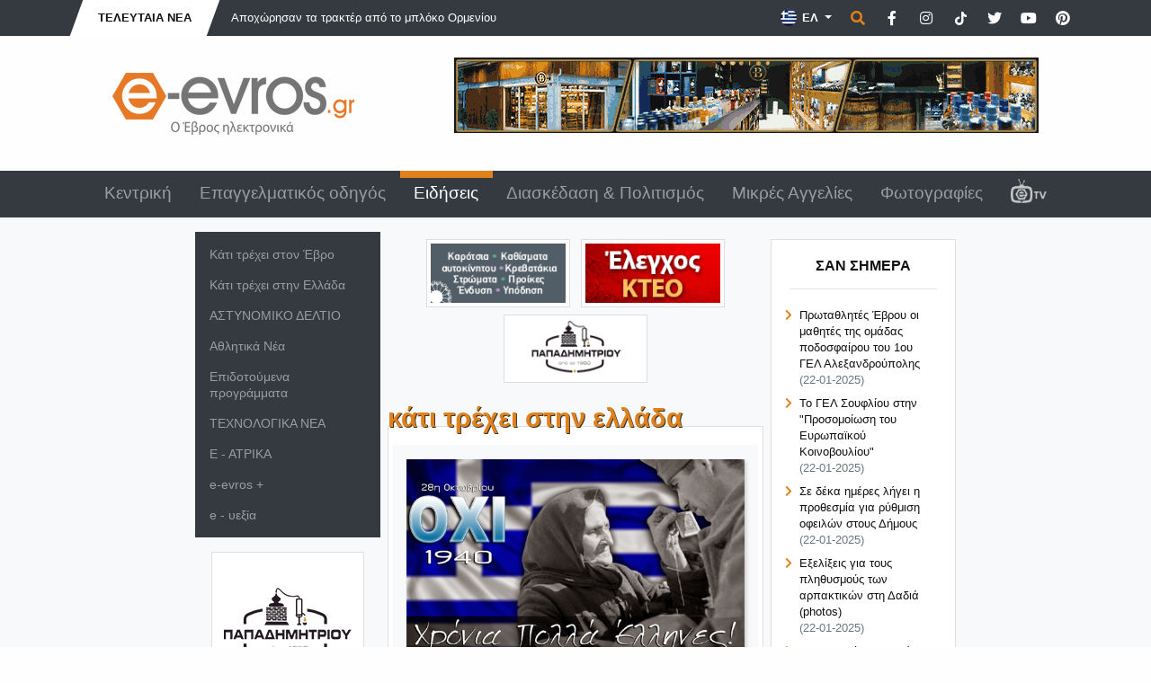

--- FILE ---
content_type: text/html; charset=UTF-8
request_url: https://www.e-evros.gr/gr/eidhseis/3/28h-oktwbrioy-toy-1940-giati-einai-h-shmerinh-hmera-e8nikh-epeteios/post28136/
body_size: 13345
content:
<!doctype html>
<html lang="el">
<head>
<meta charset="utf-8">
<title>28η Οκτωβρίου του 1940: 85 χρόνια μετά το «ΟΧΙ»  - e-evros.gr</title>
<meta name="description" content="Γιορτάζει σήμερα όλη η Ελλάδα την ιστορική επέτειο της 28ης Οκτωβρίου, όπως κάθε χρόνο, με τη μεγαλύτερη λαμπρότητα και επισημότητα, τονίζοντας τη μεγάλη σημασία της στην ιστορική πορεία του Έθνους. Δευτέρα ξημέρωνε όταν στις 28 Οκτωβρίου το 1940, στις 3 το πρωί, ο ο Ιταλός πρέσβης στην Αθήνα επισκέπτεται το σπίτι">
<meta name="rating" content="General">
<meta name="revisit-after" content="14 days">
<meta name="robots" content="follow">
<meta name="author" content="INTERNETi">
<meta name="copyright" content="Copyright, 2026 e-evros.gr">
<meta name="distribution" content="Global">

<link rel="canonical" href="https://www.e-evros.gr/gr/eidhseis/3/28h-oktwbrioy-toy-1940-giati-einai-h-shmerinh-hmera-e8nikh-epeteios/post28136/">
<link rel="shortcut icon" href="/favicon.gif">
<meta name="viewport" content="width=device-width, initial-scale=1, shrink-to-fit=no">

<meta property="og:url" content="https://www.e-evros.gr/gr/eidhseis/3/28h-oktwbrioy-toy-1940-giati-einai-h-shmerinh-hmera-e8nikh-epeteios/post28136/"/>
<meta property="og:type" content="article"/>
<meta property="og:title" content="28η Οκτωβρίου του 1940: 85 χρόνια μετά το «ΟΧΙ» "/>
<meta property="og:description" content="Γιορτάζει σήμερα όλη η Ελλάδα την ιστορική επέτειο της 28ης Οκτωβρίου, όπως κάθε χρόνο, με τη μεγαλύτερη λαμπρότητα και επισημότητα, τονίζοντας τη μεγάλη σημασία της στην ιστορική πορεία του Έθνους. Δευτέρα ξημέρωνε όταν στις 28 Οκτωβρίου το 1940, στις 3 το πρωί, ο ο Ιταλός πρέσβης στην Αθήνα επισκέπτεται το σπίτι"/>
<meta property="og:image" content="https://www.e-evros.gr/uploads/21-1509097212.jpg"/>
<meta property="og:image:width" content="560"/>
<meta property="og:image:height" content="350"/>
<meta property="og:site_name" content="e-evros.gr"/>
<meta property="fb:app_id" content="197767963606311"/>

<link rel="stylesheet" href="https://stackpath.bootstrapcdn.com/bootstrap/4.5.2/css/bootstrap.min.css" integrity="sha384-JcKb8q3iqJ61gNV9KGb8thSsNjpSL0n8PARn9HuZOnIxN0hoP+VmmDGMN5t9UJ0Z" crossorigin="anonymous">
<link rel="stylesheet" href="https://cdnjs.cloudflare.com/ajax/libs/fancybox/3.3.5/jquery.fancybox.min.css">
<link rel="stylesheet" href="/css/index.css?v=781811">
<link rel="stylesheet" href="/css/fontawesome.min.css">
<style>
#map_canvas {
    position: relative;
    width: 100%;
    height: 200px; z-index: 9999!important;
}
</style>
</head>
<body>
<div id="fb-root"></div>
<script async defer crossorigin="anonymous" src="https://connect.facebook.net/el_GR/sdk.js#xfbml=1&version=v17.0&appId=197767963606311&autoLogAppEvents=1" nonce="FBRsmcBJ"></script>
<div class="minitop bg-dark">
    <div class="container">
        <div class="row">
            <div class="col-lg-7 d-none d-lg-block">
                <div class="breaking-news d-inline-block text-uppercase font-weight-bold py-2 px-4"><div>Τελευταία Νέα</div></div>
                <div class="breaking-news-roll d-inline-block">
                    <div id="carouselNews" class="carousel slide m-0 d-inline-block" data-ride="carousel">
                        <div class="carousel-inner" role="listbox">
                                                        <div class="carousel-item text-left active">
                                 <a href="/gr/eidhseis/3/apoxwrhsan-ta-trakter-apo-to-mploko-ormenioy/post55795" title="Αποχώρησαν τα τρακτέρ από το μπλόκο Ορμενίου" class="ml-3 font-weight-light">Αποχώρησαν τα τρακτέρ από το μπλόκο Ορμενίου</a>
                            </div>
                                                            <div class="carousel-item text-left">
                                 <a href="/gr/eidhseis/3/8a-dieyryn8ei-h-apagoreysh-agorapwlhsiwn-akinhtwn-se-parame8ories-perioxes/post55793" title="Θα διευρυνθεί η απαγόρευση αγοραπωλησιών ακινήτων σε παραμεθόριες περιοχές" class="ml-3 font-weight-light">Θα διευρυνθεί η απαγόρευση αγοραπωλησιών ακινήτων σε παραμεθ...</a>
                            </div>
                                                            <div class="carousel-item text-left">
                                 <a href="/gr/eidhseis/3/arxisan-oi-ergasies-anaplashs-sth-strofh-egnatia-ths-ale3androypolhs/post55794" title="Άρχισαν οι εργασίες ανάπλασης στη &quot;Στροφή Εγνατία&quot; της Αλεξανδρούπολης" class="ml-3 font-weight-light">Άρχισαν οι εργασίες ανάπλασης στη &quot;Στροφή Εγνατία&quot;...</a>
                            </div>
                                                            <div class="carousel-item text-left">
                                 <a href="/gr/eidhseis/3/sxedon-etoimo-to-neo-3enodoxeio-sto-kentro-ths-ale3androypolhs/post55797" title="Σχεδόν έτοιμο το νέο ξενοδοχείο στο κέντρο της Αλεξανδρούπολης" class="ml-3 font-weight-light">Σχεδόν έτοιμο το νέο ξενοδοχείο στο κέντρο της Αλεξανδρούπολ...</a>
                            </div>
                                                            <div class="carousel-item text-left">
                                 <a href="/gr/eidhseis/3/anelabe-ka8hkonta-o-neos-dioikhths-ths-16hs-merarxias-ston-boreio-ebro/post55791" title="Ανέλαβε καθήκοντα ο νέος Διοικητής της 16ης Μεραρχίας στον βόρειο Έβρο" class="ml-3 font-weight-light">Ανέλαβε καθήκοντα ο νέος Διοικητής της 16ης Μεραρχίας στον β...</a>
                            </div>
                                                        </div>
                    </div>
                </div>
            </div>
            <div class="col-lg-5 py-3 py-lg-1 text-center text-lg-right">
                <div class="dropdown d-inline lang-select mx-0">
                    <button class="btn dropdown-toggle border-0 rounded-0 text-white font-weight-bold" type="button" id="dropdownlang" data-toggle="dropdown" aria-haspopup="true" aria-expanded="false" aria-label="Toggle Language">                            <img src="/images/flag_gr.png" title="Ελληνικά" alt="Ελληνικά"> ΕΛ
                                                    
                    </button>
                    <div class="dropdown-menu p-0 border-0 rounded-0" aria-labelledby="dropdownlang">
                                                                        <a href="/en/" title="English" class="dropdown-item py-2 text-white px-3 font-weight-bold"><img src="/images/flag_en.png" title="English" alt="English"> EN</a>
                                                                            <a href="/tr/" title="Türk" class="dropdown-item py-2 text-white px-3 font-weight-bold"><img src="/images/flag_tr.png" title="Türk" alt="Türk"> TR</a>
                                                </div>
                </div>
                
                <span href="" title="Αναζήτηση" class="p-0 ml-0 search" data-tooltip="tooltip" data-placement="left" data-html="true" data-toggle="modal" data-target="#search-form"><span class="fas fa-search"></span></span>

                <a href="https://www.facebook.com/eevros" title="e-evros.gr @ Facebook" target="_blank" rel="noreferrer" class="p-0 ml-2 social" data-tooltip="tooltip" data-placement="left" data-html="true"><span class="fab fa-facebook-f"></span></a>

                <a href="https://instagram.com/eevrosgr" title="e-evros.gr @ Instagram" target="_blank" rel="noreferrer" class="p-0 ml-2 social" data-tooltip="tooltip" data-placement="left" data-html="true"><span class="fab fa-instagram"></span></a>

                <a href="https://www.tiktok.com/@eevrosgr" title="e-evros.gr @ TikTok" target="_blank" rel="noreferrer" class="p-0 ml-2 social" data-tooltip="tooltip" data-placement="left" data-html="true"><span class="tik-tok-custom"><svg xmlns="http://www.w3.org/2000/svg" height="1em" viewBox="0 0 448 512"><!--! Font Awesome Free 6.4.2 by @fontawesome - https://fontawesome.com License - https://fontawesome.com/license (Commercial License) Copyright 2023 Fonticons, Inc. --><style>svg{fill:#ffffff}</style><path d="M448,209.91a210.06,210.06,0,0,1-122.77-39.25V349.38A162.55,162.55,0,1,1,185,188.31V278.2a74.62,74.62,0,1,0,52.23,71.18V0l88,0a121.18,121.18,0,0,0,1.86,22.17h0A122.18,122.18,0,0,0,381,102.39a121.43,121.43,0,0,0,67,20.14Z"/></svg></span></a>

                <a href="https://www.twitter.com/eevrosgr" title="e-evros.gr @ Twitter" target="_blank" rel="noreferrer" class="p-0 ml-2 social" data-tooltip="tooltip" data-placement="left" data-html="true"><span class="fab fa-twitter"></span></a>
                
                <a href="https://www.youtube.com/@eevrosTV" title="e-evros.gr @ Youtube" target="_blank" rel="noreferrer" class="p-0 ml-2 social" data-tooltip="tooltip" data-placement="left" data-html="true"><span class="fab fa-youtube"></span></a>

                <a href="https://www.pinterest.com/eevrosgr" title="e-evros.gr @ Pinterest" target="_blank" rel="noreferrer" class="p-0 ml-2 social" data-tooltip="tooltip" data-placement="left" data-html="true"><span class="fab fa-pinterest"></span></a>

            </div>
        </div>
    </div>
</div><div class="top py-4">
    <div class="container">
        <div class="row">
            <div class="col-lg-4 py-3 text-center">
                <a href="https://www.e-evros.gr/" title="Ο πληρέστερος ηλεκτρονικός επαγγελματικός οδηγός του N.Έβρου"><img src="/images/logo_gr.png" title="Ο πληρέστερος ηλεκτρονικός επαγγελματικός οδηγός του N.Έβρου" alt="Ο πληρέστερος ηλεκτρονικός επαγγελματικός οδηγός του N.Έβρου" class="img-fluid"></a>
            </div>
            <div class="col-lg-8 py-2 py-lg-0 text-center">
                                <a href="https://www.e-evros.gr/gr/epaggelmatikos-odhgos/2/big-barrel-axd/post29951" title="Big Barrel"><img src="/banners/banner_2_alt-1687282315.gif" title="Big Barrel" alt="Big Barrel" class="img-fluid no-photo"></a>
                                </div>
        </div>
    </div>
</div><header class="sticky-top bg-dark">
<div class="menu">
    <div class="container">
        <div class="row">
            <div class="col-12 text-center">
                <nav class="navbar navbar-expand-lg navbar-dark">
                    <a class="navbar-brand d-block d-lg-none">MENU</a>
                        <button class="navbar-toggler" type="button" data-toggle="collapse" data-target="#navbarSupportedContent" aria-controls="navbarSupportedContent" aria-expanded="false" aria-label="Toggle navigation">
                        <span class="navbar-toggler-icon"></span>
                    </button>
                    <div class="collapse navbar-collapse" id="navbarSupportedContent">
                        <ul class="navbar-nav nav-fill w-100 font-weight-light">
                              
                            <li class="nav-item"><a class="nav-link" href="/gr/" title="Κεντρική">Κεντρική</a></li>
                                  
                            <li class="nav-item"><a class="nav-link" href="/gr/epaggelmatikos-odhgos/2" title="Επαγγελματικός οδηγός">Επαγγελματικός οδηγός</a></li>
                                  
                            <li class="nav-item active"><a class="nav-link" href="/gr/eidhseis/3" title="Ειδήσεις">Ειδήσεις</a></li>
                                  
                            <li class="nav-item"><a class="nav-link" href="/gr/diaskedash-politismos/4" title="Διασκέδαση &amp; Πολιτισμός">Διασκέδαση &amp; Πολιτισμός</a></li>
                                  
                            <li class="nav-item"><a class="nav-link" href="/gr/mikres-aggelies/6" title="Μικρές Αγγελίες">Μικρές Αγγελίες</a></li>
                                  
                            <li class="nav-item"><a class="nav-link" href="/gr/fwtografies/5" title="Φωτογραφίες">Φωτογραφίες</a></li>
                                                                                        <li class="nav-item"><a class="nav-link" href="/gr/eevrostv" title="E-Evros.gr TV"><img src="/images/eevrostv-s.png" title="E-Evros.gr TV" alt="E-Evros.gr TV"></a></li>
                                                            <div class="dropdown-divider"></div>
                                    		<li class="nav-item d-lg-none"><a class="nav-link" href="/gr/eidhseis/3/kati-trexei-ston-ebro/293" title="Κάτι τρέχει στον Έβρο">Κάτι τρέχει στον Έβρο</a></li>
        		        		<li class="nav-item d-lg-none"><a class="nav-link" href="/gr/eidhseis/3/kati-trexei-sthn-ellada/294" title="Κάτι τρέχει στην Ελλάδα">Κάτι τρέχει στην Ελλάδα</a></li>
        		        		<li class="nav-item d-lg-none"><a class="nav-link" href="/gr/eidhseis/3/astynomiko-deltio/449" title="ΑΣΤΥΝΟΜΙΚΟ ΔΕΛΤΙΟ">ΑΣΤΥΝΟΜΙΚΟ ΔΕΛΤΙΟ</a></li>
        		        		<li class="nav-item d-lg-none"><a class="nav-link" href="/gr/eidhseis/3/a8lhtika-nea/461" title="Αθλητικά Νέα">Αθλητικά Νέα</a></li>
        		        		<li class="nav-item d-lg-none"><a class="nav-link" href="/gr/eidhseis/3/epidotoymena-programmata/463" title="Επιδοτούμενα προγράμματα">Επιδοτούμενα προγράμματα</a></li>
        		        		<li class="nav-item d-lg-none"><a class="nav-link" href="/gr/eidhseis/3/texnologika-nea/533" title="ΤΕΧΝΟΛΟΓΙΚΑ ΝΕΑ">ΤΕΧΝΟΛΟΓΙΚΑ ΝΕΑ</a></li>
        		        		<li class="nav-item d-lg-none"><a class="nav-link" href="/gr/eidhseis/3/e-atrika/540" title="Ε - ΑΤΡΙΚΑ">Ε - ΑΤΡΙΚΑ</a></li>
        		        		<li class="nav-item d-lg-none"><a class="nav-link" href="/gr/eidhseis/3/e-evros/547" title="e-evros +">e-evros +</a></li>
        		        		<li class="nav-item d-lg-none"><a class="nav-link" href="/gr/eidhseis/3/e-ye3ia/626" title="e - υεξία">e - υεξία</a></li>
        		                        </ul>
                    </div>
                </nav>
            </div>
        </div>
    </div>
</div>
</header><div class="main py-2 bg-light">
    <div class="container-fluid">
        <div class="row">
            <div class="col-lg-1 col-xl-2 text-center text-lg-right order-1 px-0 my-2">
                            </div>
            <div class="col-lg-3 col-xl-2  order-4 order-lg-5 px-3 px-lg-1 my-2">
                                <div class="row">
                    <div class="col-12">
                        <nav class="navbar navbar-dark bg-dark d-none d-lg-block">
                            <div id="navbarSecondMenu">
                                <ul class="navbar-nav font-weight-light">
                                            		<li class="nav-item"><a class="nav-link" href="/gr/eidhseis/3/kati-trexei-ston-ebro/293" title="Κάτι τρέχει στον Έβρο">Κάτι τρέχει στον Έβρο</a></li>
        		        		<li class="nav-item"><a class="nav-link" href="/gr/eidhseis/3/kati-trexei-sthn-ellada/294" title="Κάτι τρέχει στην Ελλάδα">Κάτι τρέχει στην Ελλάδα</a></li>
        		        		<li class="nav-item"><a class="nav-link" href="/gr/eidhseis/3/astynomiko-deltio/449" title="ΑΣΤΥΝΟΜΙΚΟ ΔΕΛΤΙΟ">ΑΣΤΥΝΟΜΙΚΟ ΔΕΛΤΙΟ</a></li>
        		        		<li class="nav-item"><a class="nav-link" href="/gr/eidhseis/3/a8lhtika-nea/461" title="Αθλητικά Νέα">Αθλητικά Νέα</a></li>
        		        		<li class="nav-item"><a class="nav-link" href="/gr/eidhseis/3/epidotoymena-programmata/463" title="Επιδοτούμενα προγράμματα">Επιδοτούμενα προγράμματα</a></li>
        		        		<li class="nav-item"><a class="nav-link" href="/gr/eidhseis/3/texnologika-nea/533" title="ΤΕΧΝΟΛΟΓΙΚΑ ΝΕΑ">ΤΕΧΝΟΛΟΓΙΚΑ ΝΕΑ</a></li>
        		        		<li class="nav-item"><a class="nav-link" href="/gr/eidhseis/3/e-atrika/540" title="Ε - ΑΤΡΙΚΑ">Ε - ΑΤΡΙΚΑ</a></li>
        		        		<li class="nav-item"><a class="nav-link" href="/gr/eidhseis/3/e-evros/547" title="e-evros +">e-evros +</a></li>
        		        		<li class="nav-item"><a class="nav-link" href="/gr/eidhseis/3/e-ye3ia/626" title="e - υεξία">e - υεξία</a></li>
        		                                </ul>
                            </div>
                        </nav>
                    </div>
                </div>
<div class="text-center">			<div class="banner-auto d-none d-lg-block my-3"><a href="https://www.e-evros.gr/gr/epaggelmatikos-odhgos/2/papadhmhtrioy/post28996" title="ΚΑΒΑ ΠΑΠΑΔΗΜΗΤΡΙΟΥ"><img src="/banners/3-1732551353.gif" title="ΚΑΒΑ ΠΑΠΑΔΗΜΗΤΡΙΟΥ" alt="ΚΑΒΑ ΠΑΠΑΔΗΜΗΤΡΙΟΥ" class="p-1 border border-light bg-white no-photo"></a></div>
						<div class="banner-auto d-none d-lg-block my-3"><a href="https://www.e-evros.gr/gr/epaggelmatikos-odhgos/2/i-kteo-evros-control/post24930" title="ΚΤΕΟ EVROS CONTROL"><img src="/banners/1-1733827978.gif" title="ΚΤΕΟ EVROS CONTROL" alt="ΚΤΕΟ EVROS CONTROL" class="p-1 border border-light bg-white no-photo"></a></div>
			</div>                <div class="row">
                    <div class="col-12 mt-2">
                        <div class="card rounded-0 bg-white card-style-1">
                            <div class="card-header text-uppercase text-center border-0 bg-white font-weight-bold mt-2 pb-1">nightlife<hr></div>
                            <div class="card-body pt-0">
                                <div class="row">
                                    <div class="col-12 px-1 small ullist">
                                        <ul class="text-secondary fa-ul">
                                             
                                            <li class="mb-2"><span class="fa-li"><i class="fas fa-chevron-right text-warning"></i></span><a href="/gr/photostories/4/mia-nyxta-gemath-ry8mo-sto-noa-me-ton-xrhsto-danth/post27143" title="Μια νύχτα γεμάτη ρυθμό στο ΝΟΑ με τον Χρήστο Δάντη!">Μια νύχτα γεμάτη ρυθμό στο ΝΟΑ με τον Χρήστο Δάντη!</a><br>(05-01-2026)</li>
                                                 
                                            <li class="mb-2"><span class="fa-li"><i class="fas fa-chevron-right text-warning"></i></span><a href="/gr/photostories/4/mia-mageytikh-moysikh-bradia-sto-noa-me-ton-paylo-gkordh/post27141" title="Μια μαγευτική μουσική βραδιά στο NOA με τον Παύλο Γκόρδη!">Μια μαγευτική μουσική βραδιά στο NOA με τον Παύλο Γκόρδη!</a><br>(23-12-2025)</li>
                                                 
                                            <li class="mb-2"><span class="fa-li"><i class="fas fa-chevron-right text-warning"></i></span><a href="/gr/photostories/4/h-ale3androypolh-tragoydhse-me-ton-niko-koyrkoylh-sthn-neraida/post27142" title="Η Αλεξανδρούπολη τραγούδησε με τον Νίκο Κουρκούλη στην «Νεράιδα»">Η Αλεξανδρούπολη τραγούδησε με τον Νίκο Κουρκούλη στην «Νεράιδα»</a><br>(22-12-2025)</li>
                                                                                        </ul>
                                    </div>
                                </div>
                            </div>
                        </div>
                    </div>
                </div>
        <div class="row">
        <div class="col-12 mt-2">
            <div class="card rounded-0 bg-white card-style-1">
                <div class="card-header text-uppercase text-center border-0 bg-white font-weight-bold mt-2 pb-1">ΑΣΤΥΝΟΜΙΚΟ ΔΕΛΤΙΟ<hr></div>
                <div class="card-body pt-0">
                    <div class="row">
                        <div class="col-12 px-1 text-center banner-auto">
                                                        <a href="/gr/eidhseis/3/astynomiko-deltio/449" title=""><img src="/thumbs/astynomika_lnk-1423311722.jpg" title="ΑΣΤΥΝΟΜΙΚΟ ΔΕΛΤΙΟ" alt="ΑΣΤΥΝΟΜΙΚΟ ΔΕΛΤΙΟ" class="p-1 border border-light bg-white no-photo"></a>
                                                        </div>
                    </div>
                </div>
            </div>
        </div>
    </div>
    <div class="row">
        <div class="col-12 mt-2">
            <div class="card rounded-0 bg-white card-style-1">
                <div class="card-header text-uppercase text-center border-0 bg-white font-weight-bold mt-2 pb-1">Ε - ΑΤΡΙΚΑ<hr></div>
                <div class="card-body pt-0">
                    <div class="row">
                        <div class="col-12 px-1 text-center banner-auto">
                                                        <a href="/gr/eidhseis/3/e-atrika/540" title=""><img src="/thumbs/IATRIKA-1423753418.gif" title="Ε - ΑΤΡΙΚΑ" alt="Ε - ΑΤΡΙΚΑ" class="p-1 border border-light bg-white no-photo"></a>
                                                        </div>
                    </div>
                </div>
            </div>
        </div>
    </div>
    <div class="row">
        <div class="col-12 mt-2">
            <div class="card rounded-0 bg-white card-style-1">
                <div class="card-header text-uppercase text-center border-0 bg-white font-weight-bold mt-2 pb-1">Αθλητικά Νέα<hr></div>
                <div class="card-body pt-0">
                    <div class="row">
                        <div class="col-12 px-1 text-center banner-auto">
                                                        <a href="/gr/eidhseis/3/a8lhtika-nea/461" title=""><img src="/thumbs/ATHLETIC-NEWS-1423752656.gif" title="Αθλητικά Νέα" alt="Αθλητικά Νέα" class="p-1 border border-light bg-white no-photo"></a>
                                                        </div>
                    </div>
                </div>
            </div>
        </div>
    </div>
    <div class="row">
        <div class="col-12 mt-2">
            <div class="card rounded-0 bg-white card-style-1">
                <div class="card-header text-uppercase text-center border-0 bg-white font-weight-bold mt-2 pb-1">ΤΕΧΝΟΛΟΓΙΚΑ ΝΕΑ<hr></div>
                <div class="card-body pt-0">
                    <div class="row">
                        <div class="col-12 px-1 text-center banner-auto">
                                                        <a href="/gr/eidhseis/3/texnologika-nea/533" title=""><img src="/thumbs/TECH-1-1423753845.gif" title="ΤΕΧΝΟΛΟΓΙΚΑ ΝΕΑ" alt="ΤΕΧΝΟΛΟΓΙΚΑ ΝΕΑ" class="p-1 border border-light bg-white no-photo"></a>
                                                        </div>
                    </div>
                </div>
            </div>
        </div>
    </div>
            </div>
            <div class="col-lg-4 order-3 order-lg-5 px-3 px-lg-1 my-2">
                                <div class="row">
                    <div class="col-12 text-center mt-1">
                                                <div class="banner-sm2 my-1 mx-1 d-inline-block"><a href="https://www.e-evros.gr/gr/epaggelmatikos-odhgos/2/melia/post28849" title="MELIA"><img src="/banners/melia-1499851543.gif" title="MELIA" alt="MELIA" class="p-1 border border-light bg-white img-fluid no-photo"></a></div>
                                                    <div class="banner-sm2 my-1 mx-1 d-inline-block"><a href="https://www.e-evros.gr/gr/epaggelmatikos-odhgos/2/myikteo-ebroy/post4698" title="ΙΚΤΕΟ"><img src="/banners/IKTEO_final-1426596732.gif" title="ΙΚΤΕΟ" alt="ΙΚΤΕΟ" class="p-1 border border-light bg-white img-fluid no-photo"></a></div>
                                                    <div class="banner-sm2 my-1 mx-1 d-inline-block"><a href="https://www.e-evros.gr/gr/epaggelmatikos-odhgos/2/papadhmhtrioy/post28996" title="Papadimitriou"><img src="/banners/1-1732551298.gif" title="Papadimitriou" alt="Papadimitriou" class="p-1 border border-light bg-white img-fluid no-photo"></a></div>
                                                </div>
                </div>                <div class="row">
                    <div class="col-12 text-warning text-lowercase">
                        <h1>Κάτι τρέχει στην Ελλάδα</h1>
                    </div>
                                        <div class="col-12">
                        <div class="card rounded-0 bg-white card-top-touch main-news">
                            <div class="card-body">
                                <div class="row">
                                    <div class="col-12 text-center bg-light pt-3 pb-2">
                                                                                <img src="/uploads/21-1509097212.jpg" title="Οι Έλληνες του 1940 αντιστάθηκαν, είπαν ΟΧΙ, δεν υποτάχθηκαν..." alt="Οι Έλληνες του 1940 αντιστάθηκαν, είπαν ΟΧΙ, δεν υποτάχθηκαν..." class="no-photo img-fluid  img-shadow2">
                                                                                </div>
                                    <div class="col-12 text-center pt-2 pb-3 bg-light small">
                                        Οι Έλληνες του 1940 αντιστάθηκαν, είπαν ΟΧΙ, δεν υποτάχθηκαν...                                    </div>
                                </div>
                                <div class="row">
                                    <div class="col-12">
                                        <h2 class="stripped py-2 px-2 font-weight-light">28η Οκτωβρίου του 1940: 85 χρόνια μετά το «ΟΧΙ» </h2>
                                    </div>
                                </div>
                                <div class="row">
                                    <div class="col-12 text-muted mt-3">
                                        <i class="fas fa-clock"></i> 28-10-2025                                    </div>
                                </div>
                                <div class="row">
                                    <div class="col-12 border-bottom border-light pt-3">
                                        <div class="row">
                                            <div class="col-4">
                                                <div class="fb-share-button" data-href="https://www.e-evros.gr/gr/eidhseis/3/28h-oktwbrioy-toy-1940-giati-einai-h-shmerinh-hmera-e8nikh-epeteios/post28136//" data-layout="button_count" data-size="large"><a target="_blank" href="https://www.facebook.com/sharer/sharer.php?u=https://www.e-evros.gr/gr/eidhseis/3/28h-oktwbrioy-toy-1940-giati-einai-h-shmerinh-hmera-e8nikh-epeteios/post28136/" class="fb-xfbml-parse-ignore">Share</a></div>
                                            </div>
                                            <div class="col-8">
                                                <!-- Go to www.addthis.com/dashboard to customize your tools -->
                                                <script type='text/javascript' src='https://platform-api.sharethis.com/js/sharethis.js#property=64bef93ac73e910012491847&product=inline-share-buttons' async='async'></script>
                                                <div class="sharethis-inline-share-buttons"></div>
                                            </div>
                                        </div>
        
                                    </div>
                                </div>
                                
                                <div class="row">
                                    <div class="col-12 mt-3 text09">
<p class="p1"><span class="s1">Γιορτάζει σήμερα όλη η Ελλάδα</span><span class="s2"> την <strong>ιστορική επέτειο της 28ης Οκτωβρίου</strong>, όπως κάθε χρόνο, με τη <strong>μεγαλύτερη λαμπρότητα και επισημότητα</strong>, τονίζοντας τη μεγάλη σημασία της στην ιστορική πορεία του Έθνους.</span></p>
<p class="p2"><span class="s3">Δευτέρα ξημέρωνε όταν στις 28 Οκτωβρίου το 1940, στις 3 το πρωί, ο </span><span class="s4"><strong>ο Ιταλός πρέσβης στην Αθήνα επισκέπτεται το σπίτι του δικτάτορα Μεταξά στην Κηφισιά και παραδίδει τελεσίγραφο από την Ιταλική Κυβέρνηση, το οποίο ζητάει σε 3 ώρες από εκείνη την στιγμή η Ιταλία να καταλάβει στρατηγικές θέσεις της χώρας μας</strong> και να βοηθήσει στην απροβλημάτιστη επέλαση των δυνάμεων του Άξονα.</span></p>
<p class="p2"><span class="s4">
<script type="text/javascript" src="https://pagead2.googlesyndication.com/pagead/js/adsbygoogle.js"></script>
<ins class="adsbygoogle" style="display: block;" data-ad-client="ca-pub-8475749386344300" data-ad-slot="4059531918" data-ad-format="auto" data-full-width-responsive="true"></ins>
<script type="text/javascript">// <![CDATA[
(adsbygoogle = window.adsbygoogle || []).push({});
// ]]></script>
</span></p>
<p class="p3"><span class="s4"><strong>Το περιβόητο "ΟΧΙ" του Μεταξά,</strong> είναι ο τρόπος με τον οποίο θυμόμαστε τα ακριβή λόγια του Μεταξά: <strong>"Λοιπόν αυτό σημαίνει πόλεμο!", </strong>που σηματοδότησαν την κατηγορηματική του άρνηση στο αίτημα. Λίγες ώρες μετά απηύθυνε διάγγελμα προς τον ελληνικό λαό το οποίο είχε ως εξής:</span></p>
<p class="p3"><span class="s4"><strong>Προς τον ελληνικόν λαόν,</strong></span></p>
<p class="p3"><span class="s4">Η στιγμή επέστη που θα αγωνισθώμεν διά την ανεξαρτησίαν της Ελλάδος, την ακεραιότητα και την τιμήν της.</span></p>
<p class="p3"><span class="s4">Μολονότι επεδείξαμεν την πλέον αυστηράν ουδετερότητα και ίσην, προς όλους, η Ιταλία μη αναγνωρίζουσα εις ημας το δικαίωμα να ζώμεν ως ελεύθεροι Έλληνες μου εζήτησεν σήμερον την 3ην πρωινήν ώραν, την παράδοσιν τμημάτων του εθνικού εδάφους κατά την ιδίαν αυτής βούλησιν ότι προς κατάληψιν αυτών η κίνησις των στρατευμάτων της. Θα ήρχιζε την 6ην πρωινήν. Απήντησα εις τον Ιταλόν Πρέσβυν ότι θεωρώ και το αίτημα αυτό καθ' εαυτό και τον τρόπον με τον οποίον γίνεται τούτο ως κήρυξιν πολέμου της Ιταλίας κατά της Ελλάδος.</span></p>
<p class="p3"><span class="s4"><strong>Έλληνες, τώρα θα αποδείξωμεν εάν είμεθα άξιοι των προγόνων μας και της ελευθερίας, την οποίαν μας εξησφάλισαν οι προπάτορές μας. Όλον το Έθνος ας εγερθή σύσσωμον, αγωνισθήτε διά την Πατρίδα, τας γυναίκας, τα παιδιά σας, και τα ιεράς μας παραδόσεις.</strong></span></p>
<p class="p4">Νυν υπέρ πάντων ο αγών<br />Ο Πρόεδρος της Κυβερνήσεως</p>
<p class="p4">Ιωάννης Μεταξάς"</p>
<p class="p4">O ίδιος ο Ιταλός Πρέσβης, <strong>Εμανουέλε Γκράτσι</strong>, περιγράφει τη σκηνή στα απομνημονεύματά του: «"Έχω εντολή κ. Πρωθυπουργέ να σας κάνω μία ανακοίνωση" και του έδωσα το έγγραφο. <strong>Παρακολούθησα την συγκίνηση εις τα χέρια και εις τα μάτια του</strong>. Με σταθερή φωνή και βλέποντάς με κατάματα ο Μεταξάς μου είπε: "<strong>Αυτό σημαίνει Πόλεμο</strong>". Του απήντησα ότι αυτό θα μπορούσε να αποφευχθεί. Μου απήντησε ΟΧΙ. Του πρόσθεσα ότι "Αν ο στρατηγός Παπάγος...", ο Μεταξάς με διέκοψε και μου είπε: "<strong>ΟΧΙ! Έφυγα υποκλινόμενος με τον βαθύτερο σεβασμό, προ του γέροντος αυτού, που προτίμησε την θυσία αντί της υποδουλώσεως</strong>"».</p>
<p class="p4"><strong>Για πρώτη φορά η επέτειος γιορτάστηκε επίσημα στις 28 Οκτωβρίου 1944 με παρέλαση ενώπιον του πρωθυπουργού Γεωργίου Παπανδρέου.</strong><br />Η Εκκλησία της Ελλάδος αποφάσισε, το 1952, η γιορτή της Αγίας Σκέπης από την 1η Οκτωβρίου να μεταφερθεί στις 28 Οκτωβρίου, με το αιτιολογικό ότι η Παναγία βοήθησε τον Ελληνικό Στρατό στον πόλεμο της Αλβανίας.</p>
<p class="p3"><strong>Οι Έλληνες του 1940 αντιστάθηκαν, είπαν ΟΧΙ, δεν υποτάχθηκαν... Ενα ΟΧΙ που τίμησαν και δεν δίστασαν να το βροντοφωνάξουν! </strong><strong>Σήμερα λοιπόν τιμούμε τους αγωνιστές του ΟΧΙ, αυτούς που δεν ένιωθαν κατά βάθος "σκλάβοι" και πολέμησαν για το δικαίωμα να αποφασίζουν για τον τόπο τους...</strong></p>                                    </div>
                                </div>

                                
                                
                                <div class="row">
                                    <div class="col-12 small">
                                        <hr>
                                        <ul class="tags">
                                                                                    <li><a href="/gr/search?tag=επέτειος" title="επέτειος" class="text-white">επέτειος</a></li>
                                                                                            <li><a href="/gr/search?tag=οχι" title="οχι" class="text-white">οχι</a></li>
                                                                                            <li><a href="/gr/search?tag=έλλαδα" title="έλλαδα" class="text-white">έλλαδα</a></li>
                                                                                            <li><a href="/gr/search?tag=αγώνας" title="αγώνας" class="text-white">αγώνας</a></li>
                                                                                            <li><a href="/gr/search?tag=τελεσίγραφο" title="τελεσίγραφο" class="text-white">τελεσίγραφο</a></li>
                                                                                            <li><a href="/gr/search?tag=πόλεμος" title="πόλεμος" class="text-white">πόλεμος</a></li>
                                                                                        </ul>
                                    </div>
                                </div>

                                <div class="row">
                                    <div class="col-12 text-center">
                                                                            </div>
                                </div>
                                <div class="row">
                                    <div class="col-12 mt-2">
                                         <div class="fb-like float-left" data-href="https://www.e-evros.gr/gr/eidhseis/3/28h-oktwbrioy-toy-1940-85-xronia-meta-to-oxi/post28136" data-width="200" data-layout="box_count" data-action="like" data-show-faces="false" data-share="false"></div>  
                                    </div>
                                </div>

                                <div class="row">
                                    <div class="col-12 text-center">
                                        <div class="fb-comments" data-href="https://www.e-evros.gr/gr/eidhseis/3/28h-oktwbrioy-toy-1940-85-xronia-meta-to-oxi/post28136" data-numposts="5" data-width="100%" data-colorscheme="light"></div>
                                    </div>
                                </div>

                                <div class="row">
                                    <div class="col-12 text-center">
                                        				<div class="row">
                    <div class="col-12 text-center mt-3">
                    								<div class="banner-auto my-1 d-inline-block"><a href="" title="ΝΕΟ ΕΙΔΗΣΕΩΝ ΜΠΑΝΕΡ"><script async src="https://pagead2.googlesyndication.com/pagead/js/adsbygoogle.js?client=ca-pub-8475749386344300"
     crossorigin="anonymous"></script>
<!-- BANNER ΓΙΑ ΕΙΔΗΣΕΙΣ ΠΟΛΙΤΙΣΤΙΚΑ -->
<ins class="adsbygoogle"
     style="display:inline-block;width:300px;height:250px"
     data-ad-client="ca-pub-8475749386344300"
     data-ad-slot="3469156314"></ins>
<script>
     (adsbygoogle = window.adsbygoogle || []).push({});
</script></a></div>
							                    </div>
                </div>                                    </div>
                                </div>
                                

                            </div>  
                        </div>
                    </div>
                                                                                                                        </div>
                                                				<div class="row">
                    <div class="col-12 text-center mt-3">
                    	                    </div>
                </div>            </div>
                         <div class="col-lg-3 col-xl-2 order-5 order-lg-5 px-3 px-lg-1 my-2">
                                <div class="row">
                    <div class="col-12 mt-2">
                        <div class="card rounded-0 bg-white card-style-1">
                            <div class="card-header text-uppercase text-center border-0 bg-white font-weight-bold mt-2 pb-1">σαν σημερα<hr></div>
                            <div class="card-body pt-0">
                                <div class="row">
                                    <div class="col-12 px-1 small ullist">
                                        <ul class="text-secondary fa-ul">
                                             
                                            <li class="mb-2"><span class="fa-li"><i class="fas fa-chevron-right text-warning"></i></span><a href="/gr/eidhseis/3/prwta8lhtes-ebroy-oi-ma8htes-ths-omadas-podosfairoy-toy-1oy-gel-ale3androypolhs/post53373" title="Πρωταθλητές Έβρου οι μαθητές της ομάδας ποδοσφαίρου του 1ου ΓΕΛ Αλεξανδρούπολης">Πρωταθλητές Έβρου οι μαθητές της ομάδας ποδοσφαίρου του 1ου ΓΕΛ Αλεξανδρούπολης</a><br>(22-01-2025)</li>
                                                 
                                            <li class="mb-2"><span class="fa-li"><i class="fas fa-chevron-right text-warning"></i></span><a href="/gr/eidhseis/3/to-gel-soyflioy-sthn-prosomoiwsh-toy-eyrwpaikoy-koinoboylioy/post53364" title="Το ΓΕΛ Σουφλίου στην &quot;Προσομοίωση του Ευρωπαϊκού Κοινοβουλίου&quot;">Το ΓΕΛ Σουφλίου στην &quot;Προσομοίωση του Ευρωπαϊκού Κοινοβουλίου&quot;</a><br>(22-01-2025)</li>
                                                 
                                            <li class="mb-2"><span class="fa-li"><i class="fas fa-chevron-right text-warning"></i></span><a href="/gr/eidhseis/3/se-deka-hmeres-lhgei-h-pro8esmia-gia-ry8mish-ofeilwn-stoys-dhmoys/post53367" title="Σε δέκα ημέρες λήγει η προθεσμία για ρύθμιση οφειλών στους Δήμους">Σε δέκα ημέρες λήγει η προθεσμία για ρύθμιση οφειλών στους Δήμους</a><br>(22-01-2025)</li>
                                                 
                                            <li class="mb-2"><span class="fa-li"><i class="fas fa-chevron-right text-warning"></i></span><a href="/gr/eidhseis/3/e3eli3eis-gia-toys-plh8ysmoys-twn-arpaktikwn-sth-dadia-photos/post53369" title="Εξελίξεις για τους πληθυσμούς των αρπακτικών στη Δαδιά (photos)">Εξελίξεις για τους πληθυσμούς των αρπακτικών στη Δαδιά (photos)</a><br>(22-01-2025)</li>
                                                 
                                            <li class="mb-2"><span class="fa-li"><i class="fas fa-chevron-right text-warning"></i></span><a href="/gr/eidhseis/3/apoli8wmenos-kormos-sto-eleos-bandalwn-sthn-ale3androypolh-photos/post53370" title="Απολιθωμένος κορμός στο έλεος βανδάλων στην Αλεξανδρούπολη (photos)">Απολιθωμένος κορμός στο έλεος βανδάλων στην Αλεξανδρούπολη (photos)</a><br>(22-01-2025)</li>
                                                                                        </ul>
                                    </div>
                                </div>
                            </div>
                        </div>
                    </div>
                </div>
    <div class="text-center">			<div class="banner-auto d-none d-lg-block my-3"><a href="https://irepair.gr" title="iRepair GIF"><img src="/banners/eevros 160x160-1590745869.gif" title="iRepair GIF" alt="iRepair GIF" class="p-1 border border-light bg-white no-photo"></a></div>
			</div>    <div class="row">
        <div class="col-12 mt-2">
            <div class="card rounded-0 bg-white card-style-1">
                <div class="card-header text-uppercase text-center border-0 bg-white font-weight-bold mt-2 pb-1">Ο ΚΑΙΡΟΣ ΣΤΟΝ ΕΒΡΟ<hr></div>
                <div class="card-body pt-0">
                    <div class="row">
                        <div class="col-12 px-1 text-center banner-auto">
                                                        <a href="/gr/pages/6275/oi-prognwseis-toy-kairoy-stis-perioxes-toy-ebroy" title="Οι προγνώσεις του καιρού στις περιοχές του Έβρου."><img src="/thumbs/WEATHER-1423756505.gif" title="Ο ΚΑΙΡΟΣ ΣΤΟΝ ΕΒΡΟ" alt="Ο ΚΑΙΡΟΣ ΣΤΟΝ ΕΒΡΟ" class="p-1 border border-light bg-white no-photo"></a>
                                                        </div>
                    </div>
                </div>
            </div>
        </div>
    </div>
                <div class="row">
                    <div class="col-12 mt-2">
                        <div class="card rounded-0 bg-white card-style-1">
                            <div class="card-header text-uppercase text-center border-0 bg-white font-weight-bold mt-2 pb-1">photo της εβδομαδας<hr></div>
                            <div class="card-body pt-0">   
                                <div class="row">
                                    <div class="col-12 px-1 text-center">
                                                                                <a data-fancybox="images" data-caption="&quot;Εκεί που ο ποταμός συναντά τη θάλασσα&quot; || Εβδομάδα 18 Ιανουαρίου - 24 Ιανουαρίου 2026" href="/uploads/56565-1768224883.jpg" title="&quot;Εκεί που ο ποταμός συναντά τη θάλασσα&quot;"><img src="/thumbnail.php?file=uploads/56565-1768224883.jpg&maxw=180&maxh=300" title="&quot;Εκεί που ο ποταμός συναντά τη θάλασσα&quot;" alt="&quot;Εκεί που ο ποταμός συναντά τη θάλασσα&quot;" class="p-1 border border-light img-fluid img-shadow"></a>
                                    </div>
                                </div>
                                <div class="row">
                                    <div class="col-12 px-2 mt-2 text-left font-weight-light small text-secondary text-center">
                                        &quot;Εκεί που ο ποταμός συναντά τη θάλασσα&quot;                                    </div>
                                </div>
                            </div>
                        </div>
                    </div>
                </div>
    		<div class="row">
	        <div class="col-12 mt-2">
	            <div class="card rounded-0 bg-white card-style-1">
	            	<div class="card-body pt-0">   
	                    <div class="row">
                        	<div class="col-12 px-1 text-center pt-3">
        			<div class="banner d-none d-lg-block"><a href="" title="ΝΕΟ ΚΑΘΕΤΟ ΒΑΝΝΕΡ"><script async src="https://pagead2.googlesyndication.com/pagead/js/adsbygoogle.js"></script>
<!-- ΝΕΟ ΚΑΘΕΤΟ ΒΑΝΝΕΡ -->
<ins class="adsbygoogle"
     style="display:block"
     data-ad-client="ca-pub-8475749386344300"
     data-ad-slot="5887618908"
     data-ad-format="auto"
     data-full-width-responsive="true"></ins>
<script>
     (adsbygoogle = window.adsbygoogle || []).push({});
</script></a></div>
										</div>
						</div>
					</div>
				</div>
			</div>
		</div>
		            </div>
                        </div>
    </div>
</div>
<footer>
<div class="footer bg-dark py-3">
    <div class="container">
        <div class="row">
            <div class="col-lg-4 py-4">
                <div class="footer-title py-2 text-white font-weight-bold"><span class="ml-3 bg-dark p-2">μας προτιμούν<span></div>
                                <div class="row">
                    <div class="col-12"><hr></div>
                </div>
                <div class="row">
                    <div class="col-3 px-3"><a href="/gr/epaggelmatikos-odhgos/2/terzhs-el-aggelos/post29115" title="Τερζής Ελ. Άγγελος"><img src="/uploads/1-1610475747.jpg" title="Τερζής Ελ. Άγγελος" alt="Τερζής Ελ. Άγγελος" class="border border-light img-fluid rounded no-photo"></a></div>
                    <div class="col-9 px-1 pt-1">
                        <a href="/gr/epaggelmatikos-odhgos/2/terzhs-el-aggelos/post29115" title="Τερζής Ελ. Άγγελος" class="font-weight-bold text-warning">Τερζής Ελ. Άγγελος</a>
                        <div class="text-white">Ορθοπεδικός Χειρουργός</div>
                        <div class="text-secondary mt-2 small">Λεωφόρος Δημοκρατίας 239</div>
                    </div>
                </div>
                                    <div class="row">
                    <div class="col-12"><hr></div>
                </div>
                <div class="row">
                    <div class="col-3 px-3"><a href="/gr/epaggelmatikos-odhgos/2/salgamis-bakery/post6283" title="Salgamis Bakery "><img src="/uploads/1-1486057980.jpg" title="Salgamis Bakery " alt="Salgamis Bakery " class="border border-light img-fluid rounded no-photo"></a></div>
                    <div class="col-9 px-1 pt-1">
                        <a href="/gr/epaggelmatikos-odhgos/2/salgamis-bakery/post6283" title="Salgamis Bakery " class="font-weight-bold text-warning">Salgamis Bakery </a>
                        <div class="text-white">Ζαχαροπλαστείο</div>
                        <div class="text-secondary mt-2 small">Λ. Δημοκρατίας 204 &amp; Μαΐστρος</div>
                    </div>
                </div>
                                    <div class="row">
                    <div class="col-12"><hr></div>
                </div>
                <div class="row">
                    <div class="col-3 px-3"><a href="/gr/epaggelmatikos-odhgos/2/oroshmo/post29208" title="Ορόσημο"><img src="/uploads/1-1654095355.jpg" title="Ορόσημο" alt="Ορόσημο" class="border border-light img-fluid rounded no-photo"></a></div>
                    <div class="col-9 px-1 pt-1">
                        <a href="/gr/epaggelmatikos-odhgos/2/oroshmo/post29208" title="Ορόσημο" class="font-weight-bold text-warning">Ορόσημο</a>
                        <div class="text-white">Εκπαιδευτικός Οργανισμός</div>
                        <div class="text-secondary mt-2 small">14ης Μαΐου &amp; Αν. Θράκης 52</div>
                    </div>
                </div>
                           
            </div>
            <div class="col-lg-4 py-4">
                <div class="footer-title py-2 text-white font-weight-bold"><span class="ml-3 bg-dark p-2">δικτύωση<span></div>
                <div class="mt-3 text-center">
                    <iframe src="//www.facebook.com/plugins/likebox.php?href=https%3A%2F%2Fwww.facebook.com%2Fe-evros&amp;width&amp;height=300&amp;colorscheme=dark&amp;show_faces=false&amp;header=false&amp;stream=true&amp;show_border=false" scrolling="no" frameborder="0" style="border:none; overflow:hidden; height:300px;" allowTransparency="true"></iframe>
                </div>
            </div>
            <div class="col-lg-4 py-4 footer-contact">
                <div class="footer-title py-2 text-white font-weight-bold"><span class="ml-3 bg-dark p-2">επικοινωνία<span></div>
                <div class="row">
                    <div class="col-12 text-white mt-3 font-weight-light"><span class="fas fa-map-marker-alt text-warning pr-2"></span>  Ίωνος Δραγούμη 26, 1ος όροφος</div>
                    <div class="col-12 text-white mt-3 font-weight-light"><span class="fas fa-phone text-warning pr-2"></span>  <a href="tel:2551084747" title="25510 84747">25510 84747</a></div>
                    <div class="col-12 text-white mt-3 font-weight-light"><span class="fas fa-envelope text-warning pr-2"></span>  <a href="mailto:info@e-evros.gr" title="info@e-evros.gr">info@e-evros.gr</a></div>
                </div>
                <div class="footer-title py-2 text-white font-weight-bold mt-4"><span class="ml-3 bg-dark p-2">επίσης...<span></div>
                <div class="col-12 px-1 small ullist mt-3">
                    <ul class="text-secondary fa-ul">
                                                <li class="mb-2"><span class="fa-li"><i class="fas fa-chevron-right text-warning"></i></span><a href="/gr/pages/1414/genikes-plhrofories" title="Γενικές πληροφορίες">Γενικές πληροφορίες</a></li>
                                                    <li class="mb-2"><span class="fa-li"><i class="fas fa-chevron-right text-warning"></i></span><a href="/gr/pages/1336/epikoinwnia" title="Επικοινωνία">Επικοινωνία</a></li>
                                                    <li class="mb-2"><span class="fa-li"><i class="fas fa-chevron-right text-warning"></i></span><a href="/gr/pages/1338/oroi-xrhshs" title="Όροι χρήσης">Όροι χρήσης</a></li>
                                                    <li class="mb-2"><span class="fa-li"><i class="fas fa-chevron-right text-warning"></i></span><a href="/gr/pages/1415/politikh-idiokthsias" title="Πολιτική ιδιοκτησίας">Πολιτική ιδιοκτησίας</a></li>
                                                </ul>
                </div>
            </div>
        </div>
    </div>
</div>
<div class="credits bg-dark py-3 text-white">
    <div class="container">
        <div class="row align-items-center">
            <div class="col-md-6 py-3 text-center text-md-left">
                Copyright &copy; 2004 - 2026, <a href="https://www.e-evros.gr">e-evros.gr</a>
            </div>
            <div class="col-md-6 py-3 text-center text-md-right">
                Κατασκευή INTERNETi -  
                Επιμέλεια - Σχεδιασμός <span class="text-warning">::media design::</span>
            </div>
        </div>
    </div>
</div>
</footer>

<div class="modal fade" id="search-form" tabindex="-1" aria-labelledby="SearchLabel" aria-hidden="true">
    <div class="modal-dialog modal-dialog-centered">
        <div class="modal-content">
            <div class="modal-header">
                <h5 class="modal-title" id="SearchLabel">E-evros.gr Αναζήτηση</h5>
                <button type="button" class="close" data-dismiss="modal" aria-label="Close">
                <span aria-hidden="true">&times;</span>
                </button>
            </div>
            <form method="get" action="/gr/search">
                <div class="modal-body">
                    <div class="row">
                        <div class="col-12">
                            <div class="input-group" data-target-input="nearest">
                                <input required id="search" name="search" type="text" class="form-control border-right-0" autocomplete="off">
                                <div class="input-group-append" data-target="#search-word">
                                    <span class="input-group-text bg-white border-left-0 text-muted"><i class="fas fa-search"></i></span>
                                </div>
                            </div>
                        </div>
                    </div>  
                </div>
                <div class="modal-footer">
                    <button type="submit" class="btn btn-warning font-weight-bold">Αναζήτηση</button>
                </div>
            </form>
        </div>
    </div>
</div>

<div class="modal fade" id="business-form" tabindex="-1" aria-labelledby="BusinessLabel" aria-hidden="true" data-backdrop="static">
    <div class="modal-dialog modal-dialog-centered">
        <div class="modal-content">
            <div class="modal-header">
                <h5 class="modal-title" id="BusinessLabel">Καταχώρηση επαγγελματία</h5>
                <button type="button" class="close" data-dismiss="modal" aria-label="Close" id="really-close-modal1">
                <span aria-hidden="true">&times;</span>
                </button>
            </div>
            <form name="add-business" id="add-business">
                <div class="modal-body">
                    <div class="row">
                        <div class="col-12">
                            <div class="form-group d-none">
                                <label for="website_name">Website</label>
                                <input type="text" class="form-control" name="website_name" id="website_name">
                            </div>
                            <div class="form-group">
                                <label for="name">Επωνυμία επιχείρησης <span class="text-danger">*</span></label>
                                <input required type="text" class="form-control" name="name" id="name">
                            </div>
                            <div class="form-group">
                                <label for="title">Διακριτικός τίτλος</label>
                                <input type="text" class="form-control" name="title" id="title">
                            </div>
                            <div class="form-group">
                                <label for="city">Πόλη / Χωριό <span class="text-danger">*</span></label>
                                <select class="form-control" name="city" id="city">
                                                                        <option value="4">Αλεξανδρούπολη</option>
                                                                            <option value="14">Βύσσα</option>
                                                                            <option value="6">Διδυμότειχο</option>
                                                                            <option value="26">Θάσος</option>
                                                                            <option value="30">Θεσσαλονίκη</option>
                                                                            <option value="28">Κομοτηνή</option>
                                                                            <option value="7">Ορεστιάδα</option>
                                                                            <option value="8">Σαμοθράκη</option>
                                                                            <option value="9">Σουφλί</option>
                                                                            <option value="29">Τελωνείο Κήπων</option>
                                                                            <option value="10">Τραϊανούπολη</option>
                                                                            <option value="11">Τρίγωνο</option>
                                                                            <option value="12">Τυχερό</option>
                                                                            <option value="13">Φέρες</option>
                                                                        </select>
                            </div>
                            <div class="form-group">
                                <label for="area">Περιοχή</label>
                                <input type="text" class="form-control" name="area" id="area">
                            </div>
                            <div class="form-group">
                                <label for="phone">Τηλέφωνο επικοινωνίας</label>
                                <input type="text" class="form-control" name="phone" id="phone">
                            </div>
                            <div class="form-group">
                                <label for="address">Διεύθυνση <span class="text-danger">*</span></label>
                                <input required type="text" class="form-control" name="address" id="address">
                            </div>
                            <div class="form-group">
                                <label for="url">Ιστοσελίδα</label>
                                <input  type="text" class="form-control" name="url" id="url">
                            </div>
                            <div class="form-group">
                                <label for="message">Μήνυμα στο διαχειριστή <span class="text-danger">*</span></label>
                                <textarea required class="form-control" name="message" id="message" rows="3"></textarea>
                            </div>
                        </div>
                    </div>  
                </div>
                <div class="modal-footer">
                    <div class="alert alert-success mb-1 alert-dismissible fade show hidden" role="alert" id="alert-box"><div id="alert-message">Ευχαριστούμε για την καταχώρηση της επιχείρησης σας. Θα ελεγχθεί και σύντομα θα δημοσιευθεί!<br><br>Μπορείτε να επικοινωνήσετε μαζί μας και τηλεφωνικά στο 25510 - 84747.</div><button type="button" class="close" data-dismiss="alert" aria-label="Close"><span aria-hidden="true">&times;</span></button></div>
                    <button type="button" class="btn btn-secondary" data-dismiss="modal" id="really-close-modal2">Κλείσιμο</button>
                    <button type="submit" class="btn btn-warning font-weight-bold">Αποστολή</button>
                </div>
            </form>
        </div>
    </div>
</div>

<div class="modal fade" id="aggelia-form" tabindex="-1" aria-labelledby="BusinessLabel" aria-hidden="true" data-backdrop="static">
    <div class="modal-dialog modal-dialog-centered">
        <div class="modal-content">
            <div class="modal-header">
                <h5 class="modal-title" id="BusinessLabel">Καταχώρηση αγγελίας</h5>
                <button type="button" class="close" data-dismiss="modal" aria-label="Close" id="really-close-modal1">
                <span aria-hidden="true">&times;</span>
                </button>
            </div>
            <form name="add-aggelia" id="add-aggelia">
                <div class="modal-body">
                    <div class="row">
                        <div class="col-12">
                            <div class="form-group d-none">
                                <label for="website_name">Website</label>
                                <input type="text" class="form-control" name="aggelia_website_name" id="aggelia_website_name">
                            </div>
                            <div class="form-group">
                                <label for="title">Τίτλος αγγελίας <span class="text-danger">*</span></label>
                                <input required type="text" class="form-control" name="aggelia_title" id="aggelia_title">
                            </div>
                            <div class="form-group">
                                <label for="category">Κατηγορία <span class="text-danger">*</span></label>
                                <select required class="form-control" name="aggelia_category" id="aggelia_category">
                                   <option value='42' >Ακίνητα</option><option value='43' >Εύρεση εργασίας</option><option value='44' >Αυτοκίνητο - Μηχανή</option><option value='45' >Είδη οικιακής χρήσης</option><option value='97' >Η/Υ - Τεχνολογία</option><option value='98' >Παιδεία - Εκπαίδευση</option><option value='99' >Διάφορες υπηρεσίες</option><option value='100' >Διάφορες αγγελίες</option><option value='101' >Ζώα - Φυτά</option>                                </select>
                            </div>
                            <div class="form-group">
                                <label for="name">Όνομα <span class="text-danger">*</span></label>
                                <input required type="text" class="form-control" name="aggelia_name" id="aggelia_name">
                            </div>
                            <div class="form-group">
                                <label for="phone">Τηλέφωνο επικοινωνίας <span class="text-danger">*</span></label>
                                <input required type="text" class="form-control" name="aggelia_phone" id="aggelia_phone">
                            </div>
                            <div class="form-group">
                                <label for="email">E-mail</label>
                                <input type="email" class="form-control" name="aggelia_email" id="aggelia_email">
                            </div>
                            <div class="form-group">
                                <label for="description">Κείμενο αγγελίας <span class="text-danger">*</span></label>
                                <textarea required class="form-control" name="aggelia_description" id="aggelia_description" rows="3"></textarea>
                            </div>
                            <div class="form-group">
                                <label for="message">Μήνυμα στο διαχειριστή</label>
                                <textarea class="form-control" name="aggelia_message" id="aggelia_message" rows="3"></textarea>
                            </div>
                        </div>
                    </div>  
                </div>
                <div class="modal-footer">
                    <div class="alert alert-success mb-1 alert-dismissible fade show hidden" role="alert" id="alert-box-ad"><div id="alert-message">Ευχαριστούμε για την καταχώρηση της αγγελίας σας. Θα ελεγχθεί και σύντομα θα δημοσιευθεί!<br><br>Μπορείτε να επικοινωνήσετε μαζί μας και τηλεφωνικά στο 25510 - 84747.</div><button type="button" class="close" data-dismiss="alert" aria-label="Close"><span aria-hidden="true">&times;</span></button></div>
                    <button type="button" class="btn btn-secondary" data-dismiss="modal" id="really-close-modal2">Κλείσιμο</button>
                    <button type="submit" class="btn btn-warning font-weight-bold">Αποστολή</button>
                </div>
            </form>
        </div>
    </div>
</div>

<div class="modal fade" id="who-form" tabindex="-1" aria-labelledby="BusinessLabel" aria-hidden="true" data-backdrop="static">
    <div class="modal-dialog modal-dialog-centered">
        <div class="modal-content">
            <div class="modal-header">
                <h5 class="modal-title" id="BusinessLabel">Who is who</h5>
                <button type="button" class="close" data-dismiss="modal" aria-label="Close" id="really-close-modal1">
                <span aria-hidden="true">&times;</span>
                </button>
            </div>
            <form name="add-who" id="add-who">
                <div class="modal-body">
                    <div class="row">
                        <div class="col-12">
                            <div class="form-group d-none">
                                <label for="who_website_name">Website</label>
                                <input type="text" class="form-control" name="who_website_name" id="who_website_name">
                            </div>
                            <div class="form-group">
                                <label for="who_fname">Όνομα <span class="text-danger">*</span></label>
                                <input required type="text" class="form-control" name="who_fname" id="who_fname">
                            </div>
                            <div class="form-group">
                                <label for="who_lname">Επώνυμο <span class="text-danger">*</span></label>
                                <input required type="text" class="form-control" name="who_lname" id="who_lname">
                            </div>
                            <div class="form-group">
                                <label for="who_phone">Τηλέφωνο <span class="text-danger">*</span></label>
                                <input required type="text" class="form-control" name="who_phone" id="who_phone">
                            </div>
                            <div class="form-group">
                                <label for="who_age">Ηλικία <span class="text-danger">*</span></label>
                                <input required type="text" class="form-control" name="who_age" id="who_age">
                            </div>
                            <div class="form-group">
                                <label for="who_job">Εργασία <span class="text-danger">*</span></label>
                                <input required type="text" class="form-control" name="who_job" id="who_job">
                            </div>
                            <div class="form-group">
                                <label for="who_email">E-mail <span class="text-danger">*</span></label>
                                <input required type="email" class="form-control" name="who_email" id="who_email">
                            </div>
                            <div class="form-group">
                                <label for="who_description">Πες λίγα πράγματα για εσένα</label>
                                <textarea class="form-control" name="who_description" id="who_description" rows="3"></textarea>
                            </div>
                        </div>
                    </div>  
                </div>
                <div class="modal-footer">
                    <div class="alert alert-success mb-1 alert-dismissible fade show hidden" role="alert" id="alert-box-who"><div id="alert-message">Ευχαριστούμε για την επικοινωνία.<br><br>Μπορείτε να επικοινωνήσετε μαζί μας και τηλεφωνικά στο 25510 - 84747.</div><button type="button" class="close" data-dismiss="alert" aria-label="Close"><span aria-hidden="true">&times;</span></button></div>
                    <button type="button" class="btn btn-secondary" data-dismiss="modal" id="really-close-modal2">Κλείσιμο</button>
                    <button type="submit" class="btn btn-warning font-weight-bold">Αποστολή</button>
                </div>
            </form>
        </div>
    </div>
</div><script src="https://cdn.jsdelivr.net/combine/npm/jquery@3.5.1,npm/popper.js@1.16.1,npm/bootstrap@4.5.2" crossorigin="anonymous"></script>
<script src="/js/functions.js?1.69"></script>
<script src="https://cdnjs.cloudflare.com/ajax/libs/fancybox/3.3.5/jquery.fancybox.min.js" crossorigin="anonymous"></script>
<script async src="https://www.googletagmanager.com/gtag/js?id=G-76DE4C7E7P"></script>
<script>
  window.dataLayer = window.dataLayer || [];
  function gtag(){dataLayer.push(arguments);}
  gtag('js', new Date());

  gtag('config', 'G-76DE4C7E7P');
</script></body>
</html>

--- FILE ---
content_type: text/html; charset=utf-8
request_url: https://www.google.com/recaptcha/api2/aframe
body_size: 265
content:
<!DOCTYPE HTML><html><head><meta http-equiv="content-type" content="text/html; charset=UTF-8"></head><body><script nonce="cwDmbOOsLKRtrc_SmO8AhQ">/** Anti-fraud and anti-abuse applications only. See google.com/recaptcha */ try{var clients={'sodar':'https://pagead2.googlesyndication.com/pagead/sodar?'};window.addEventListener("message",function(a){try{if(a.source===window.parent){var b=JSON.parse(a.data);var c=clients[b['id']];if(c){var d=document.createElement('img');d.src=c+b['params']+'&rc='+(localStorage.getItem("rc::a")?sessionStorage.getItem("rc::b"):"");window.document.body.appendChild(d);sessionStorage.setItem("rc::e",parseInt(sessionStorage.getItem("rc::e")||0)+1);localStorage.setItem("rc::h",'1769113050066');}}}catch(b){}});window.parent.postMessage("_grecaptcha_ready", "*");}catch(b){}</script></body></html>